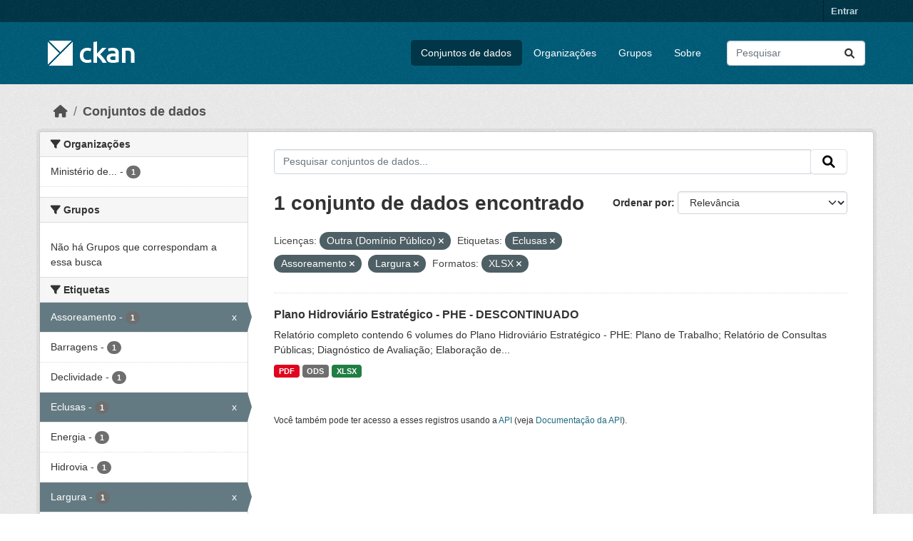

--- FILE ---
content_type: text/html; charset=utf-8
request_url: https://dados.transportes.gov.br/dataset?license_id=other-pd&tags=Eclusas&res_format=XLSX&tags=Assoreamento&tags=Largura
body_size: 6871
content:
<!DOCTYPE html>
<!--[if IE 9]> <html lang="pt_BR" class="ie9"> <![endif]-->
<!--[if gt IE 8]><!--> <html lang="pt_BR"  > <!--<![endif]-->
  <head>
    <meta charset="utf-8" />
      <meta name="csrf_field_name" content="_csrf_token" />
      <meta name="_csrf_token" content="IjlkNTFkMmViZjU0MTc3OTkyNWYxMjlhMjU2MjQwODg4YTFlMzI1YTQi.aR9E4g.ZXeKvkvUl03CB6JfmK-WX0a0I_w" />

      <meta name="generator" content="ckan 2.10.4" />
      <meta name="viewport" content="width=device-width, initial-scale=1.0">
    <title>Conjunto de dados - Ministério da Infraestrutura</title>

    
    <link rel="shortcut icon" href="/base/images/ckan.ico" />
    
  
      
      
      
    
  


    
      
      
    

    
    <link href="/webassets/base/1c87a999_main.css" rel="stylesheet"/>
<link href="/webassets/ckanext-activity/6ac15be0_activity.css" rel="stylesheet"/>
    
  </head>

  
  <body data-site-root="https://dados.transportes.gov.br/" data-locale-root="https://dados.transportes.gov.br/" >

    
    <div class="visually-hidden-focusable"><a href="#content">Skip to main content</a></div>
  

  
    

 
<div class="account-masthead">
  <div class="container">
     
    <nav class="account not-authed" aria-label="Account">
      <ul class="list-unstyled">
        
        <li><a href="/user/login">Entrar</a></li>
         
      </ul>
    </nav>
     
  </div>
</div>

<header class="masthead">
  <div class="container">
      
    <nav class="navbar navbar-expand-lg navbar-light">
      <hgroup class="header-image navbar-left">

      
      
      <a class="logo" href="/">
        <img src="/base/images/ckan-logo.png" alt="Ministério da Infraestrutura"
          title="Ministério da Infraestrutura" />
      </a>
      
      

       </hgroup>
      <button class="navbar-toggler" type="button" data-bs-toggle="collapse" data-bs-target="#main-navigation-toggle"
        aria-controls="main-navigation-toggle" aria-expanded="false" aria-label="Toggle navigation">
        <span class="fa fa-bars text-white"></span>
      </button>

      <div class="main-navbar collapse navbar-collapse" id="main-navigation-toggle">
        <ul class="navbar-nav ms-auto mb-2 mb-lg-0">
          
            
              
              

		          <li class="active"><a href="/dataset/">Conjuntos de dados</a></li><li><a href="/organization/">Organizações</a></li><li><a href="/group/">Grupos</a></li><li><a href="/about">Sobre</a></li>
	          
          </ul>

      
      
          <form class="d-flex site-search" action="/dataset/" method="get">
              <label class="d-none" for="field-sitewide-search">Search Datasets...</label>
              <input id="field-sitewide-search" class="form-control me-2"  type="text" name="q" placeholder="Pesquisar" aria-label="Pesquisar conjuntos de dados..."/>
              <button class="btn" type="submit" aria-label="Submit"><i class="fa fa-search"></i></button>
          </form>
      
      </div>
    </nav>
  </div>
</header>

  
    <div class="main">
      <div id="content" class="container">
        
          
            <div class="flash-messages">
              
                
              
            </div>
          

          
            <div class="toolbar" role="navigation" aria-label="Breadcrumb">
              
                
                  <ol class="breadcrumb">
                    
<li class="home"><a href="/" aria-label="Início"><i class="fa fa-home"></i><span> Início</span></a></li>
                    
  <li class="active"><a href="/dataset/">Conjuntos de dados</a></li>

                  </ol>
                
              
            </div>
          

          <div class="row wrapper">
            
            
            

            
              <aside class="secondary col-md-3">
                
                
  <div class="filters">
    <div>
      
        

    
    
	
	    
		<section class="module module-narrow module-shallow">
		    
			<h2 class="module-heading">
			    <i class="fa fa-filter"></i>
			    Organizações
			</h2>
		    
		    
			
			    
				<nav aria-label="Organizações">
				    <ul class="list-unstyled nav nav-simple nav-facet">
					
					    
					    
					    
					    
					    <li class="nav-item ">
						<a href="/dataset/?license_id=other-pd&amp;tags=Eclusas&amp;tags=Assoreamento&amp;tags=Largura&amp;res_format=XLSX&amp;organization=mpor" title="Ministério de Portos e Aeroportos">
						    <span class="item-label">Ministério de...</span>
						    <span class="hidden separator"> - </span>
						    <span class="item-count badge">1</span>
							
						</a>
					    </li>
					
				    </ul>
				</nav>

				<p class="module-footer">
				    
					
				    
				</p>
			    
			
		    
		</section>
	    
	
    

      
        

    
    
	
	    
		<section class="module module-narrow module-shallow">
		    
			<h2 class="module-heading">
			    <i class="fa fa-filter"></i>
			    Grupos
			</h2>
		    
		    
			
			    
				<p class="module-content empty">Não há Grupos que correspondam a essa busca</p>
			    
			
		    
		</section>
	    
	
    

      
        

    
    
	
	    
		<section class="module module-narrow module-shallow">
		    
			<h2 class="module-heading">
			    <i class="fa fa-filter"></i>
			    Etiquetas
			</h2>
		    
		    
			
			    
				<nav aria-label="Etiquetas">
				    <ul class="list-unstyled nav nav-simple nav-facet">
					
					    
					    
					    
					    
					    <li class="nav-item  active">
						<a href="/dataset/?license_id=other-pd&amp;tags=Eclusas&amp;tags=Largura&amp;res_format=XLSX" title="">
						    <span class="item-label">Assoreamento</span>
						    <span class="hidden separator"> - </span>
						    <span class="item-count badge">1</span>
							<span class="facet-close">x</span>
						</a>
					    </li>
					
					    
					    
					    
					    
					    <li class="nav-item ">
						<a href="/dataset/?license_id=other-pd&amp;tags=Eclusas&amp;tags=Assoreamento&amp;tags=Largura&amp;res_format=XLSX&amp;tags=Barragens" title="">
						    <span class="item-label">Barragens</span>
						    <span class="hidden separator"> - </span>
						    <span class="item-count badge">1</span>
							
						</a>
					    </li>
					
					    
					    
					    
					    
					    <li class="nav-item ">
						<a href="/dataset/?license_id=other-pd&amp;tags=Eclusas&amp;tags=Assoreamento&amp;tags=Largura&amp;res_format=XLSX&amp;tags=Declividade" title="">
						    <span class="item-label">Declividade</span>
						    <span class="hidden separator"> - </span>
						    <span class="item-count badge">1</span>
							
						</a>
					    </li>
					
					    
					    
					    
					    
					    <li class="nav-item  active">
						<a href="/dataset/?license_id=other-pd&amp;tags=Assoreamento&amp;tags=Largura&amp;res_format=XLSX" title="">
						    <span class="item-label">Eclusas</span>
						    <span class="hidden separator"> - </span>
						    <span class="item-count badge">1</span>
							<span class="facet-close">x</span>
						</a>
					    </li>
					
					    
					    
					    
					    
					    <li class="nav-item ">
						<a href="/dataset/?license_id=other-pd&amp;tags=Eclusas&amp;tags=Assoreamento&amp;tags=Largura&amp;res_format=XLSX&amp;tags=Energia" title="">
						    <span class="item-label">Energia</span>
						    <span class="hidden separator"> - </span>
						    <span class="item-count badge">1</span>
							
						</a>
					    </li>
					
					    
					    
					    
					    
					    <li class="nav-item ">
						<a href="/dataset/?license_id=other-pd&amp;tags=Eclusas&amp;tags=Assoreamento&amp;tags=Largura&amp;res_format=XLSX&amp;tags=Hidrovia" title="">
						    <span class="item-label">Hidrovia</span>
						    <span class="hidden separator"> - </span>
						    <span class="item-count badge">1</span>
							
						</a>
					    </li>
					
					    
					    
					    
					    
					    <li class="nav-item  active">
						<a href="/dataset/?license_id=other-pd&amp;tags=Eclusas&amp;tags=Assoreamento&amp;res_format=XLSX" title="">
						    <span class="item-label">Largura</span>
						    <span class="hidden separator"> - </span>
						    <span class="item-count badge">1</span>
							<span class="facet-close">x</span>
						</a>
					    </li>
					
					    
					    
					    
					    
					    <li class="nav-item ">
						<a href="/dataset/?license_id=other-pd&amp;tags=Eclusas&amp;tags=Assoreamento&amp;tags=Largura&amp;res_format=XLSX&amp;tags=Leito" title="">
						    <span class="item-label">Leito</span>
						    <span class="hidden separator"> - </span>
						    <span class="item-count badge">1</span>
							
						</a>
					    </li>
					
					    
					    
					    
					    
					    <li class="nav-item ">
						<a href="/dataset/?license_id=other-pd&amp;tags=Eclusas&amp;tags=Assoreamento&amp;tags=Largura&amp;res_format=XLSX&amp;tags=Ocupa%C3%A7%C3%A3o+Lindeira" title="">
						    <span class="item-label">Ocupação Lindeira</span>
						    <span class="hidden separator"> - </span>
						    <span class="item-count badge">1</span>
							
						</a>
					    </li>
					
					    
					    
					    
					    
					    <li class="nav-item ">
						<a href="/dataset/?license_id=other-pd&amp;tags=Eclusas&amp;tags=Assoreamento&amp;tags=Largura&amp;res_format=XLSX&amp;tags=PHE" title="">
						    <span class="item-label">PHE</span>
						    <span class="hidden separator"> - </span>
						    <span class="item-count badge">1</span>
							
						</a>
					    </li>
					
				    </ul>
				</nav>

				<p class="module-footer">
				    
					
					    <a href="/dataset/?license_id=other-pd&amp;tags=Eclusas&amp;tags=Assoreamento&amp;tags=Largura&amp;res_format=XLSX&amp;_tags_limit=0" class="read-more">Mostrar mais Etiquetas</a>
					
				    
				</p>
			    
			
		    
		</section>
	    
	
    

      
        

    
    
	
	    
		<section class="module module-narrow module-shallow">
		    
			<h2 class="module-heading">
			    <i class="fa fa-filter"></i>
			    Formatos
			</h2>
		    
		    
			
			    
				<nav aria-label="Formatos">
				    <ul class="list-unstyled nav nav-simple nav-facet">
					
					    
					    
					    
					    
					    <li class="nav-item ">
						<a href="/dataset/?license_id=other-pd&amp;tags=Eclusas&amp;tags=Assoreamento&amp;tags=Largura&amp;res_format=XLSX&amp;res_format=ODS" title="">
						    <span class="item-label">ODS</span>
						    <span class="hidden separator"> - </span>
						    <span class="item-count badge">1</span>
							
						</a>
					    </li>
					
					    
					    
					    
					    
					    <li class="nav-item ">
						<a href="/dataset/?license_id=other-pd&amp;tags=Eclusas&amp;tags=Assoreamento&amp;tags=Largura&amp;res_format=XLSX&amp;res_format=PDF" title="">
						    <span class="item-label">PDF</span>
						    <span class="hidden separator"> - </span>
						    <span class="item-count badge">1</span>
							
						</a>
					    </li>
					
					    
					    
					    
					    
					    <li class="nav-item  active">
						<a href="/dataset/?license_id=other-pd&amp;tags=Eclusas&amp;tags=Assoreamento&amp;tags=Largura" title="">
						    <span class="item-label">XLSX</span>
						    <span class="hidden separator"> - </span>
						    <span class="item-count badge">1</span>
							<span class="facet-close">x</span>
						</a>
					    </li>
					
				    </ul>
				</nav>

				<p class="module-footer">
				    
					
				    
				</p>
			    
			
		    
		</section>
	    
	
    

      
        

    
    
	
	    
		<section class="module module-narrow module-shallow">
		    
			<h2 class="module-heading">
			    <i class="fa fa-filter"></i>
			    Licenças
			</h2>
		    
		    
			
			    
				<nav aria-label="Licenças">
				    <ul class="list-unstyled nav nav-simple nav-facet">
					
					    
					    
					    
					    
					    <li class="nav-item  active">
						<a href="/dataset/?tags=Eclusas&amp;tags=Assoreamento&amp;tags=Largura&amp;res_format=XLSX" title="">
						    <span class="item-label">Outra (Domínio Público)</span>
						    <span class="hidden separator"> - </span>
						    <span class="item-count badge">1</span>
							<span class="facet-close">x</span>
						</a>
					    </li>
					
				    </ul>
				</nav>

				<p class="module-footer">
				    
					
				    
				</p>
			    
			
		    
		</section>
	    
	
    

      
    </div>
    <a class="close no-text hide-filters"><i class="fa fa-times-circle"></i><span class="text">close</span></a>
  </div>

              </aside>
            

            
              <div class="primary col-md-9 col-xs-12" role="main">
                
                
  <section class="module">
    <div class="module-content">
      
        
      
      
        
        
        







<form id="dataset-search-form" class="search-form" method="get" data-module="select-switch">

  
    <div class="input-group search-input-group">
      <input aria-label="Pesquisar conjuntos de dados..." id="field-giant-search" type="text" class="form-control input-lg" name="q" value="" autocomplete="off" placeholder="Pesquisar conjuntos de dados...">
      
      <span class="input-group-btn">
        <button class="btn btn-default btn-lg" type="submit" value="search" aria-label="Submit">
          <i class="fa fa-search"></i>
        </button>
      </span>
      
    </div>
  

  
    <span>






<input type="hidden" name="license_id" value="other-pd" />





<input type="hidden" name="tags" value="Eclusas" />





<input type="hidden" name="tags" value="Assoreamento" />





<input type="hidden" name="tags" value="Largura" />





<input type="hidden" name="res_format" value="XLSX" />



</span>
  

  
    
      <div class="form-group control-order-by">
        <label for="field-order-by">Ordenar por</label>
        <select id="field-order-by" name="sort" class="form-control form-select">
          
            
              <option value="score desc, metadata_modified desc" selected="selected">Relevância</option>
            
          
            
              <option value="title_string asc">Nome Crescente</option>
            
          
            
              <option value="title_string desc">Nome Descrescente</option>
            
          
            
              <option value="metadata_modified desc">Modificada pela última vez</option>
            
          
            
          
        </select>
        
        <button class="btn btn-default js-hide" type="submit">Ir</button>
        
      </div>
    
  

  
    
      <h1>

  
  
  
  

1 conjunto de dados encontrado</h1>
    
  

  
    
      <p class="filter-list">
        
          
          <span class="facet">Licenças:</span>
          
            <span class="filtered pill">Outra (Domínio Público)
              <a href="/dataset/?tags=Eclusas&amp;tags=Assoreamento&amp;tags=Largura&amp;res_format=XLSX" class="remove" title="Remover"><i class="fa fa-times"></i></a>
            </span>
          
        
          
          <span class="facet">Etiquetas:</span>
          
            <span class="filtered pill">Eclusas
              <a href="/dataset/?license_id=other-pd&amp;tags=Assoreamento&amp;tags=Largura&amp;res_format=XLSX" class="remove" title="Remover"><i class="fa fa-times"></i></a>
            </span>
          
            <span class="filtered pill">Assoreamento
              <a href="/dataset/?license_id=other-pd&amp;tags=Eclusas&amp;tags=Largura&amp;res_format=XLSX" class="remove" title="Remover"><i class="fa fa-times"></i></a>
            </span>
          
            <span class="filtered pill">Largura
              <a href="/dataset/?license_id=other-pd&amp;tags=Eclusas&amp;tags=Assoreamento&amp;res_format=XLSX" class="remove" title="Remover"><i class="fa fa-times"></i></a>
            </span>
          
        
          
          <span class="facet">Formatos:</span>
          
            <span class="filtered pill">XLSX
              <a href="/dataset/?license_id=other-pd&amp;tags=Eclusas&amp;tags=Assoreamento&amp;tags=Largura" class="remove" title="Remover"><i class="fa fa-times"></i></a>
            </span>
          
        
      </p>
      <a class="show-filters btn btn-default">Filtrar Resultados</a>
    
  

</form>




      
      
        

  
    <ul class="dataset-list list-unstyled">
    	
	      
	        




  <li class="dataset-item">
    
      <div class="dataset-content">
        
          <h2 class="dataset-heading">
            
              
            
            
    <a href="/dataset/plano-hidroviario-estrategico-phe" title="Plano Hidroviário Estratégico - PHE - DESCONTINUADO">
      Plano Hidroviário Estratégico - PHE - DESCONTINUADO
    </a>
            
            
              
              
            
          </h2>
        
        
          
            <div>Relatório completo contendo 6 volumes do Plano Hidroviário Estratégico - PHE: Plano de Trabalho; Relatório de Consultas Públicas; Diagnóstico de Avaliação; Elaboração de...</div>
          
        
      </div>
      
        
          
            <ul class="dataset-resources list-unstyled">
              
                
                <li>
                  <a href="/dataset/plano-hidroviario-estrategico-phe" class="badge badge-default" data-format="pdf">PDF</a>
                </li>
                
                <li>
                  <a href="/dataset/plano-hidroviario-estrategico-phe" class="badge badge-default" data-format="ods">ODS</a>
                </li>
                
                <li>
                  <a href="/dataset/plano-hidroviario-estrategico-phe" class="badge badge-default" data-format="xlsx">XLSX</a>
                </li>
                
              
            </ul>
          
        
      
    
  </li>

	      
	    
    </ul>
  

      
    </div>

    
      
    
  </section>

  
    <section class="module">
      <div class="module-content">
        
          <small>
            
            
            
           Você também pode ter acesso a esses registros usando a <a href="/api/3">API</a> (veja <a href="http://docs.ckan.org/en/2.10/api/">Documentação da API</a>). 
          </small>
        
      </div>
    </section>
  

              </div>
            
          </div>
        
      </div>
    </div>
  
    <footer class="site-footer">
  <div class="container">
    
    <div class="row">
      <div class="col-md-8 footer-links">
        
          <ul class="list-unstyled">
            
              <li><a href="/about">Sobre Ministério da Infraestrutura</a></li>
            
          </ul>
          <ul class="list-unstyled">
            
              
              <li><a href="http://docs.ckan.org/en/2.10/api/">API do CKAN</a></li>
              <li><a href="http://www.ckan.org/">Associação CKAN</a></li>
              <li><a href="http://www.opendefinition.org/okd/"><img src="/base/images/od_80x15_blue.png" alt="Open Data"></a></li>
            
          </ul>
        
      </div>
      <div class="col-md-4 attribution">
        
          <p><strong>Impulsionado por</strong> <a class="hide-text ckan-footer-logo" href="http://ckan.org">CKAN</a></p>
        
        
          
<form class="lang-select" action="/util/redirect" data-module="select-switch" method="POST">
  
<input type="hidden" name="_csrf_token" value="IjlkNTFkMmViZjU0MTc3OTkyNWYxMjlhMjU2MjQwODg4YTFlMzI1YTQi.aR9E4g.ZXeKvkvUl03CB6JfmK-WX0a0I_w"/> 
  <div class="form-group">
    <label for="field-lang-select">Idioma</label>
    <select id="field-lang-select" name="url" data-module="autocomplete" data-module-dropdown-class="lang-dropdown" data-module-container-class="lang-container">
      
        <option value="/pt_BR/dataset?license_id=other-pd&amp;tags=Eclusas&amp;res_format=XLSX&amp;tags=Assoreamento&amp;tags=Largura" selected="selected">
          português (Brasil)
        </option>
      
        <option value="/en/dataset?license_id=other-pd&amp;tags=Eclusas&amp;res_format=XLSX&amp;tags=Assoreamento&amp;tags=Largura" >
          English
        </option>
      
        <option value="/es/dataset?license_id=other-pd&amp;tags=Eclusas&amp;res_format=XLSX&amp;tags=Assoreamento&amp;tags=Largura" >
          español
        </option>
      
        <option value="/fr/dataset?license_id=other-pd&amp;tags=Eclusas&amp;res_format=XLSX&amp;tags=Assoreamento&amp;tags=Largura" >
          français
        </option>
      
        <option value="/ro/dataset?license_id=other-pd&amp;tags=Eclusas&amp;res_format=XLSX&amp;tags=Assoreamento&amp;tags=Largura" >
          română
        </option>
      
        <option value="/sq/dataset?license_id=other-pd&amp;tags=Eclusas&amp;res_format=XLSX&amp;tags=Assoreamento&amp;tags=Largura" >
          shqip
        </option>
      
        <option value="/bs/dataset?license_id=other-pd&amp;tags=Eclusas&amp;res_format=XLSX&amp;tags=Assoreamento&amp;tags=Largura" >
          bosanski
        </option>
      
        <option value="/gl/dataset?license_id=other-pd&amp;tags=Eclusas&amp;res_format=XLSX&amp;tags=Assoreamento&amp;tags=Largura" >
          galego
        </option>
      
        <option value="/pt_PT/dataset?license_id=other-pd&amp;tags=Eclusas&amp;res_format=XLSX&amp;tags=Assoreamento&amp;tags=Largura" >
          português (Portugal)
        </option>
      
        <option value="/zh_Hans_CN/dataset?license_id=other-pd&amp;tags=Eclusas&amp;res_format=XLSX&amp;tags=Assoreamento&amp;tags=Largura" >
          中文 (简体, 中国)
        </option>
      
        <option value="/id/dataset?license_id=other-pd&amp;tags=Eclusas&amp;res_format=XLSX&amp;tags=Assoreamento&amp;tags=Largura" >
          Indonesia
        </option>
      
        <option value="/eu/dataset?license_id=other-pd&amp;tags=Eclusas&amp;res_format=XLSX&amp;tags=Assoreamento&amp;tags=Largura" >
          euskara
        </option>
      
        <option value="/mk/dataset?license_id=other-pd&amp;tags=Eclusas&amp;res_format=XLSX&amp;tags=Assoreamento&amp;tags=Largura" >
          македонски
        </option>
      
        <option value="/zh_Hant_TW/dataset?license_id=other-pd&amp;tags=Eclusas&amp;res_format=XLSX&amp;tags=Assoreamento&amp;tags=Largura" >
          中文 (繁體, 台灣)
        </option>
      
        <option value="/fa_IR/dataset?license_id=other-pd&amp;tags=Eclusas&amp;res_format=XLSX&amp;tags=Assoreamento&amp;tags=Largura" >
          فارسی (ایران)
        </option>
      
        <option value="/vi/dataset?license_id=other-pd&amp;tags=Eclusas&amp;res_format=XLSX&amp;tags=Assoreamento&amp;tags=Largura" >
          Tiếng Việt
        </option>
      
        <option value="/da_DK/dataset?license_id=other-pd&amp;tags=Eclusas&amp;res_format=XLSX&amp;tags=Assoreamento&amp;tags=Largura" >
          dansk (Danmark)
        </option>
      
        <option value="/lt/dataset?license_id=other-pd&amp;tags=Eclusas&amp;res_format=XLSX&amp;tags=Assoreamento&amp;tags=Largura" >
          lietuvių
        </option>
      
        <option value="/mn_MN/dataset?license_id=other-pd&amp;tags=Eclusas&amp;res_format=XLSX&amp;tags=Assoreamento&amp;tags=Largura" >
          монгол (Монгол)
        </option>
      
        <option value="/cs_CZ/dataset?license_id=other-pd&amp;tags=Eclusas&amp;res_format=XLSX&amp;tags=Assoreamento&amp;tags=Largura" >
          čeština (Česko)
        </option>
      
        <option value="/sk/dataset?license_id=other-pd&amp;tags=Eclusas&amp;res_format=XLSX&amp;tags=Assoreamento&amp;tags=Largura" >
          slovenčina
        </option>
      
        <option value="/sv/dataset?license_id=other-pd&amp;tags=Eclusas&amp;res_format=XLSX&amp;tags=Assoreamento&amp;tags=Largura" >
          svenska
        </option>
      
        <option value="/en_AU/dataset?license_id=other-pd&amp;tags=Eclusas&amp;res_format=XLSX&amp;tags=Assoreamento&amp;tags=Largura" >
          English (Australia)
        </option>
      
        <option value="/hu/dataset?license_id=other-pd&amp;tags=Eclusas&amp;res_format=XLSX&amp;tags=Assoreamento&amp;tags=Largura" >
          magyar
        </option>
      
        <option value="/pl/dataset?license_id=other-pd&amp;tags=Eclusas&amp;res_format=XLSX&amp;tags=Assoreamento&amp;tags=Largura" >
          polski
        </option>
      
        <option value="/nb_NO/dataset?license_id=other-pd&amp;tags=Eclusas&amp;res_format=XLSX&amp;tags=Assoreamento&amp;tags=Largura" >
          norsk bokmål (Norge)
        </option>
      
        <option value="/no/dataset?license_id=other-pd&amp;tags=Eclusas&amp;res_format=XLSX&amp;tags=Assoreamento&amp;tags=Largura" >
          norsk
        </option>
      
        <option value="/uk_UA/dataset?license_id=other-pd&amp;tags=Eclusas&amp;res_format=XLSX&amp;tags=Assoreamento&amp;tags=Largura" >
          українська (Україна)
        </option>
      
        <option value="/sr_Latn/dataset?license_id=other-pd&amp;tags=Eclusas&amp;res_format=XLSX&amp;tags=Assoreamento&amp;tags=Largura" >
          srpski (latinica)
        </option>
      
        <option value="/he/dataset?license_id=other-pd&amp;tags=Eclusas&amp;res_format=XLSX&amp;tags=Assoreamento&amp;tags=Largura" >
          עברית
        </option>
      
        <option value="/km/dataset?license_id=other-pd&amp;tags=Eclusas&amp;res_format=XLSX&amp;tags=Assoreamento&amp;tags=Largura" >
          ខ្មែរ
        </option>
      
        <option value="/lv/dataset?license_id=other-pd&amp;tags=Eclusas&amp;res_format=XLSX&amp;tags=Assoreamento&amp;tags=Largura" >
          latviešu
        </option>
      
        <option value="/el/dataset?license_id=other-pd&amp;tags=Eclusas&amp;res_format=XLSX&amp;tags=Assoreamento&amp;tags=Largura" >
          Ελληνικά
        </option>
      
        <option value="/sl/dataset?license_id=other-pd&amp;tags=Eclusas&amp;res_format=XLSX&amp;tags=Assoreamento&amp;tags=Largura" >
          slovenščina
        </option>
      
        <option value="/nl/dataset?license_id=other-pd&amp;tags=Eclusas&amp;res_format=XLSX&amp;tags=Assoreamento&amp;tags=Largura" >
          Nederlands
        </option>
      
        <option value="/de/dataset?license_id=other-pd&amp;tags=Eclusas&amp;res_format=XLSX&amp;tags=Assoreamento&amp;tags=Largura" >
          Deutsch
        </option>
      
        <option value="/am/dataset?license_id=other-pd&amp;tags=Eclusas&amp;res_format=XLSX&amp;tags=Assoreamento&amp;tags=Largura" >
          አማርኛ
        </option>
      
        <option value="/ne/dataset?license_id=other-pd&amp;tags=Eclusas&amp;res_format=XLSX&amp;tags=Assoreamento&amp;tags=Largura" >
          नेपाली
        </option>
      
        <option value="/it/dataset?license_id=other-pd&amp;tags=Eclusas&amp;res_format=XLSX&amp;tags=Assoreamento&amp;tags=Largura" >
          italiano
        </option>
      
        <option value="/ru/dataset?license_id=other-pd&amp;tags=Eclusas&amp;res_format=XLSX&amp;tags=Assoreamento&amp;tags=Largura" >
          русский
        </option>
      
        <option value="/ja/dataset?license_id=other-pd&amp;tags=Eclusas&amp;res_format=XLSX&amp;tags=Assoreamento&amp;tags=Largura" >
          日本語
        </option>
      
        <option value="/es_AR/dataset?license_id=other-pd&amp;tags=Eclusas&amp;res_format=XLSX&amp;tags=Assoreamento&amp;tags=Largura" >
          español (Argentina)
        </option>
      
        <option value="/tl/dataset?license_id=other-pd&amp;tags=Eclusas&amp;res_format=XLSX&amp;tags=Assoreamento&amp;tags=Largura" >
          Filipino (Pilipinas)
        </option>
      
        <option value="/th/dataset?license_id=other-pd&amp;tags=Eclusas&amp;res_format=XLSX&amp;tags=Assoreamento&amp;tags=Largura" >
          ไทย
        </option>
      
        <option value="/my_MM/dataset?license_id=other-pd&amp;tags=Eclusas&amp;res_format=XLSX&amp;tags=Assoreamento&amp;tags=Largura" >
          မြန်မာ (မြန်မာ)
        </option>
      
        <option value="/ar/dataset?license_id=other-pd&amp;tags=Eclusas&amp;res_format=XLSX&amp;tags=Assoreamento&amp;tags=Largura" >
          العربية
        </option>
      
        <option value="/ko_KR/dataset?license_id=other-pd&amp;tags=Eclusas&amp;res_format=XLSX&amp;tags=Assoreamento&amp;tags=Largura" >
          한국어 (대한민국)
        </option>
      
        <option value="/is/dataset?license_id=other-pd&amp;tags=Eclusas&amp;res_format=XLSX&amp;tags=Assoreamento&amp;tags=Largura" >
          íslenska
        </option>
      
        <option value="/uk/dataset?license_id=other-pd&amp;tags=Eclusas&amp;res_format=XLSX&amp;tags=Assoreamento&amp;tags=Largura" >
          українська
        </option>
      
        <option value="/hr/dataset?license_id=other-pd&amp;tags=Eclusas&amp;res_format=XLSX&amp;tags=Assoreamento&amp;tags=Largura" >
          hrvatski
        </option>
      
        <option value="/fi/dataset?license_id=other-pd&amp;tags=Eclusas&amp;res_format=XLSX&amp;tags=Assoreamento&amp;tags=Largura" >
          suomi
        </option>
      
        <option value="/tr/dataset?license_id=other-pd&amp;tags=Eclusas&amp;res_format=XLSX&amp;tags=Assoreamento&amp;tags=Largura" >
          Türkçe
        </option>
      
        <option value="/bg/dataset?license_id=other-pd&amp;tags=Eclusas&amp;res_format=XLSX&amp;tags=Assoreamento&amp;tags=Largura" >
          български
        </option>
      
        <option value="/en_GB/dataset?license_id=other-pd&amp;tags=Eclusas&amp;res_format=XLSX&amp;tags=Assoreamento&amp;tags=Largura" >
          English (United Kingdom)
        </option>
      
        <option value="/ca/dataset?license_id=other-pd&amp;tags=Eclusas&amp;res_format=XLSX&amp;tags=Assoreamento&amp;tags=Largura" >
          català
        </option>
      
        <option value="/sr/dataset?license_id=other-pd&amp;tags=Eclusas&amp;res_format=XLSX&amp;tags=Assoreamento&amp;tags=Largura" >
          српски
        </option>
      
    </select>
  </div>
  <button class="btn btn-default d-none " type="submit">Ir</button>
</form>


        
      </div>
    </div>
    
  </div>
</footer>
  
  
  
  
  
  
    

  

      

    
    
    <link href="/webassets/vendor/f3b8236b_select2.css" rel="stylesheet"/>
<link href="/webassets/vendor/d05bf0e7_fontawesome.css" rel="stylesheet"/>
    <script src="/webassets/vendor/8c3c143a_jquery.js" type="text/javascript"></script>
<script src="/webassets/vendor/5027b870_vendor.js" type="text/javascript"></script>
<script src="/webassets/vendor/6d1ad7e6_bootstrap.js" type="text/javascript"></script>
<script src="/webassets/base/6fddaa3f_main.js" type="text/javascript"></script>
<script src="/webassets/base/0d750fad_ckan.js" type="text/javascript"></script>
<script src="/webassets/activity/0fdb5ee0_activity.js" type="text/javascript"></script>
  </body>
</html>